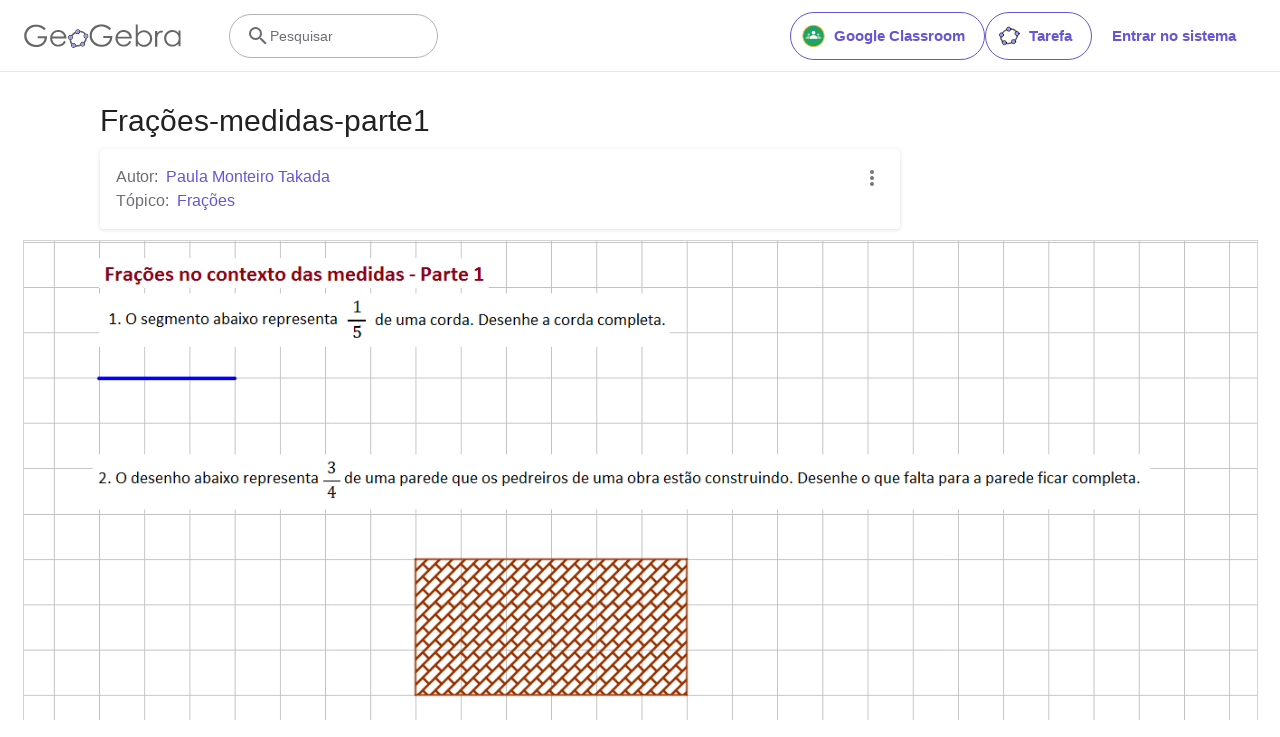

--- FILE ---
content_type: text/html; charset=utf-8
request_url: https://www.google.com/recaptcha/api2/aframe
body_size: 267
content:
<!DOCTYPE HTML><html><head><meta http-equiv="content-type" content="text/html; charset=UTF-8"></head><body><script nonce="A2u_PaoaZvKPXL_xlDdRUA">/** Anti-fraud and anti-abuse applications only. See google.com/recaptcha */ try{var clients={'sodar':'https://pagead2.googlesyndication.com/pagead/sodar?'};window.addEventListener("message",function(a){try{if(a.source===window.parent){var b=JSON.parse(a.data);var c=clients[b['id']];if(c){var d=document.createElement('img');d.src=c+b['params']+'&rc='+(localStorage.getItem("rc::a")?sessionStorage.getItem("rc::b"):"");window.document.body.appendChild(d);sessionStorage.setItem("rc::e",parseInt(sessionStorage.getItem("rc::e")||0)+1);localStorage.setItem("rc::h",'1768865721931');}}}catch(b){}});window.parent.postMessage("_grecaptcha_ready", "*");}catch(b){}</script></body></html>

--- FILE ---
content_type: text/plain
request_url: https://rtb.openx.net/openrtbb/prebidjs
body_size: -83
content:
{"id":"8b500a3a-b996-4ff0-91ea-3451f7cda4d6","nbr":0}